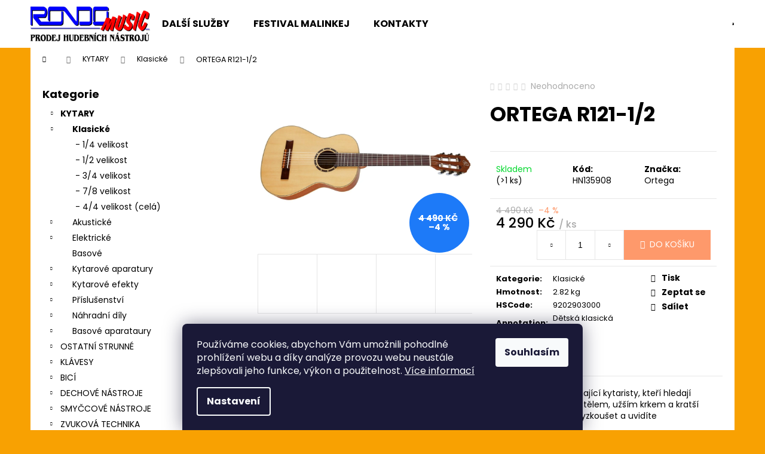

--- FILE ---
content_type: text/html; charset=utf-8
request_url: https://www.rondomusic.cz/klasicke/ortega-r121-1-2/
body_size: 24827
content:
<!doctype html><html lang="cs" dir="ltr" class="header-background-light external-fonts-loaded"><head><meta charset="utf-8" /><meta name="viewport" content="width=device-width,initial-scale=1" /><title>ORTEGA R121-1/2 - RONDO MUSIC</title><link rel="preconnect" href="https://cdn.myshoptet.com" /><link rel="dns-prefetch" href="https://cdn.myshoptet.com" /><link rel="preload" href="https://cdn.myshoptet.com/prj/dist/master/cms/libs/jquery/jquery-1.11.3.min.js" as="script" /><link href="https://cdn.myshoptet.com/prj/dist/master/cms/templates/frontend_templates/shared/css/font-face/poppins.css" rel="stylesheet"><link href="https://cdn.myshoptet.com/prj/dist/master/shop/dist/font-shoptet-12.css.d637f40c301981789c16.css" rel="stylesheet"><script>
dataLayer = [];
dataLayer.push({'shoptet' : {
    "pageId": 709,
    "pageType": "productDetail",
    "currency": "CZK",
    "currencyInfo": {
        "decimalSeparator": ",",
        "exchangeRate": 1,
        "priceDecimalPlaces": 2,
        "symbol": "K\u010d",
        "symbolLeft": 0,
        "thousandSeparator": " "
    },
    "language": "cs",
    "projectId": 518913,
    "product": {
        "id": 1450,
        "guid": "a7d4aa62-2369-11ed-a32e-024204b4d77d",
        "hasVariants": false,
        "codes": [
            {
                "code": "HN135908",
                "quantity": "> 1",
                "stocks": [
                    {
                        "id": "ext",
                        "quantity": "> 1"
                    },
                    {
                        "id": 3,
                        "quantity": "0"
                    }
                ]
            }
        ],
        "code": "HN135908",
        "name": "ORTEGA R121-1\/2",
        "appendix": "",
        "weight": 2.8199999999999998,
        "manufacturer": "Ortega",
        "manufacturerGuid": "1EF53349BAD0648AB4EDDA0BA3DED3EE",
        "currentCategory": "KYTARY | Klasick\u00e9",
        "currentCategoryGuid": "d78826f2-e745-11ec-adb3-246e96436e9c",
        "defaultCategory": "KYTARY | Klasick\u00e9",
        "defaultCategoryGuid": "d78826f2-e745-11ec-adb3-246e96436e9c",
        "currency": "CZK",
        "priceWithVat": 4290
    },
    "stocks": [
        {
            "id": 3,
            "title": "RONDO MUSIC(Jir\u00e1skova 712, Dv\u016fr Kr\u00e1lov\u00e9 nad Labem)",
            "isDeliveryPoint": 1,
            "visibleOnEshop": 1
        },
        {
            "id": "ext",
            "title": "Sklad",
            "isDeliveryPoint": 0,
            "visibleOnEshop": 1
        }
    ],
    "cartInfo": {
        "id": null,
        "freeShipping": false,
        "freeShippingFrom": 5000,
        "leftToFreeGift": {
            "formattedPrice": "0 K\u010d",
            "priceLeft": 0
        },
        "freeGift": false,
        "leftToFreeShipping": {
            "priceLeft": 5000,
            "dependOnRegion": 0,
            "formattedPrice": "5 000 K\u010d"
        },
        "discountCoupon": [],
        "getNoBillingShippingPrice": {
            "withoutVat": 0,
            "vat": 0,
            "withVat": 0
        },
        "cartItems": [],
        "taxMode": "ORDINARY"
    },
    "cart": [],
    "customer": {
        "priceRatio": 1,
        "priceListId": 1,
        "groupId": null,
        "registered": false,
        "mainAccount": false
    }
}});
dataLayer.push({'cookie_consent' : {
    "marketing": "denied",
    "analytics": "denied"
}});
document.addEventListener('DOMContentLoaded', function() {
    shoptet.consent.onAccept(function(agreements) {
        if (agreements.length == 0) {
            return;
        }
        dataLayer.push({
            'cookie_consent' : {
                'marketing' : (agreements.includes(shoptet.config.cookiesConsentOptPersonalisation)
                    ? 'granted' : 'denied'),
                'analytics': (agreements.includes(shoptet.config.cookiesConsentOptAnalytics)
                    ? 'granted' : 'denied')
            },
            'event': 'cookie_consent'
        });
    });
});
</script>
<meta property="og:type" content="website"><meta property="og:site_name" content="rondomusic.cz"><meta property="og:url" content="https://www.rondomusic.cz/klasicke/ortega-r121-1-2/"><meta property="og:title" content="ORTEGA R121-1/2 - RONDO MUSIC"><meta name="author" content="RONDO MUSIC"><meta name="web_author" content="Shoptet.cz"><meta name="dcterms.rightsHolder" content="www.rondomusic.cz"><meta name="robots" content="index,follow"><meta property="og:image" content="https://cdn.myshoptet.com/usr/www.rondomusic.cz/user/shop/big/1450_ortega-r121-1-2.jpg?658275ed"><meta property="og:description" content="ORTEGA R121-1/2. "><meta name="description" content="ORTEGA R121-1/2. "><meta property="product:price:amount" content="4290"><meta property="product:price:currency" content="CZK"><style>:root {--color-primary: #000000;--color-primary-h: 0;--color-primary-s: 0%;--color-primary-l: 0%;--color-primary-hover: #343434;--color-primary-hover-h: 0;--color-primary-hover-s: 0%;--color-primary-hover-l: 20%;--color-secondary: #fe996b;--color-secondary-h: 19;--color-secondary-s: 99%;--color-secondary-l: 71%;--color-secondary-hover: #343434;--color-secondary-hover-h: 0;--color-secondary-hover-s: 0%;--color-secondary-hover-l: 20%;--color-tertiary: #E2E2E2;--color-tertiary-h: 0;--color-tertiary-s: 0%;--color-tertiary-l: 89%;--color-tertiary-hover: #E2E2E2;--color-tertiary-hover-h: 0;--color-tertiary-hover-s: 0%;--color-tertiary-hover-l: 89%;--color-header-background: #ffffff;--template-font: "Poppins";--template-headings-font: "Poppins";--header-background-url: url("https://cdn.myshoptet.com/usr/www.rondomusic.cz/user/header_backgrounds/3157c04e045714d.jpg");--cookies-notice-background: #1A1937;--cookies-notice-color: #F8FAFB;--cookies-notice-button-hover: #f5f5f5;--cookies-notice-link-hover: #27263f;--templates-update-management-preview-mode-content: "Náhled aktualizací šablony je aktivní pro váš prohlížeč."}</style>
    
    <link href="https://cdn.myshoptet.com/prj/dist/master/shop/dist/main-12.less.a712b24f4ee06168baf8.css" rel="stylesheet" />
                <link href="https://cdn.myshoptet.com/prj/dist/master/shop/dist/mobile-header-v1-12.less.b339935b08864b3ce9dc.css" rel="stylesheet" />
    
    <script>var shoptet = shoptet || {};</script>
    <script src="https://cdn.myshoptet.com/prj/dist/master/shop/dist/main-3g-header.js.05f199e7fd2450312de2.js"></script>
<!-- User include --><!-- service 1602(1192) html code header -->
<style>
:root {
  --shk5-box-background: #f3f7d8;
  --shk5-box-border-c: #c7db24;
  --shk5-box-title-c: #596400;
  --shk5-row-border-c: #9db00266;
  --shk5-text-stock: #9db002;
  --shk5-text-stock-empty: #fb0700;
}

.shkDetailStock {
  background-color: var(--shk5-box-background);
  border: 1px solid var(--shk5-box-border-c);
  padding: 10px 20px;
  color: var(--shk5-text-stock);
  margin-bottom: 16px;
  width: 100%;
}
.shkDetailStock__title {
  font-weight: 700;
  text-transform: uppercase;
  font-size: 16px;
  padding-bottom: 10px;
  display: block;
  color: var(--shk5-box-title-c);
}
.shkDetailStock__row.shkDetailStock__row--warehouse {
	display: flex;
  font-size: 15px;
  padding-bottom: 3px;
  margin-bottom: 4px;
  border-bottom: 1px dashed var(--shk5-row-border-c);
  justify-content: space-between;
}
.shkDetailStock__row.shkDetailStock__row--warehouse:hover {
  font-weight: 700;
  border-bottom: 1px solid;
}
.shkDetailStock__col:nth-of-type(2) {
    font-weight: 700;
    padding-left: 10px;
    white-space: nowrap;
}
.shkDetailStock__row.shkDetailStock__row--warehouse:hover .shkDetailStock__col:nth-of-type(2) {
    font-weight: 800;
}
.shkDetailStock__row.shkDetailStock__row--warehouse.shkDetailStock__row--stockEmpty {
	color: var(--shk5-text-stock-empty);
}
.shkDetailStock__row.shkDetailStock__row--warehouse:last-of-type,
.shkDetailStock__row.shkDetailStock__row--warehouse:last-of-type:hover {
	border-bottom: none;
}

.template-14 .shkDetailStock {
	border-radius: 8px;
}
.template-12 .shkDetailStock {
	margin-top: -1px;
}
.template-09 .shkDetailStock {
	width: 100%;
}
.template-05 .shkDetailStock {
  margin-bottom: 0;
  margin-top: 10px;
}
@media only screen and (max-width: 40.063em) {
  .template-05 .shkDetailStock {
    margin-bottom: 6px;
  }
}
.template-04 .shkDetailStock {
	margin-bottom: 6px;
}
.template-04 .shkDetailStock__row.shkDetailStock__row--warehouse {
	font-size: 14px;
	padding-bottom: 5px;
  margin-bottom: 6px;
}

.fix-detail-header .shkDetailStock {
	display: none;
}

/* Vlastní řazení prodejen */
.shkDetailStock--customOrder {
    display: flex;
    flex-direction: column;
}
.shkDetailStock--customOrder .shkDetailStock__row.shkDetailStock__row--warehouse {
    border-bottom: 1px dashed var(--shk5-row-border-c);
}
.shkDetailStock--customOrder .shkDetailStock__row.shkDetailStock__row--warehouse:hover {
        border-bottom: 1px solid;
}
.shkDetailStock--customOrder .shkDetailStock__row--warehouse.shkDetailStock__row--isLast,
.shkDetailStock--customOrder .shkDetailStock__row--warehouse.shkDetailStock__row--isLast:hover {
    border-bottom: none;
}

/* Vlastní popisky k prodejnám */
.shkDetailStock__customDesc {
    display: block;
    font-size: 13px;
}

/* Dodatečná optimalizace pro merkur */
@media screen and (max-width: 767px) {
    .paxio-merkur .shkDetailStock {
      margin-top: 10px;
    }
}
@media screen and (max-width: 479px) {
    .paxio-merkur .p-detail .add-to-cart .quantity {
      position: inherit;
      bottom: 0;
    }
}
</style>
<!-- /User include --><link rel="shortcut icon" href="/favicon.ico" type="image/x-icon" /><link rel="canonical" href="https://www.rondomusic.cz/klasicke/ortega-r121-1-2/" /><style>/* custom background */@media (min-width: 992px) {body {background-color: #f8a102 ;background-position: top center;background-repeat: no-repeat;background-attachment: scroll;}}</style></head><body class="desktop id-709 in-klasicke template-12 type-product type-detail multiple-columns-body columns-mobile-2 columns-3 ums_forms_redesign--off ums_a11y_category_page--on ums_discussion_rating_forms--off ums_flags_display_unification--on ums_a11y_login--on mobile-header-version-1"><noscript>
    <style>
        #header {
            padding-top: 0;
            position: relative !important;
            top: 0;
        }
        .header-navigation {
            position: relative !important;
        }
        .overall-wrapper {
            margin: 0 !important;
        }
        body:not(.ready) {
            visibility: visible !important;
        }
    </style>
    <div class="no-javascript">
        <div class="no-javascript__title">Musíte změnit nastavení vašeho prohlížeče</div>
        <div class="no-javascript__text">Podívejte se na: <a href="https://www.google.com/support/bin/answer.py?answer=23852">Jak povolit JavaScript ve vašem prohlížeči</a>.</div>
        <div class="no-javascript__text">Pokud používáte software na blokování reklam, může být nutné povolit JavaScript z této stránky.</div>
        <div class="no-javascript__text">Děkujeme.</div>
    </div>
</noscript>

        <div id="fb-root"></div>
        <script>
            window.fbAsyncInit = function() {
                FB.init({
//                    appId            : 'your-app-id',
                    autoLogAppEvents : true,
                    xfbml            : true,
                    version          : 'v19.0'
                });
            };
        </script>
        <script async defer crossorigin="anonymous" src="https://connect.facebook.net/cs_CZ/sdk.js"></script>    <div class="siteCookies siteCookies--bottom siteCookies--dark js-siteCookies" role="dialog" data-testid="cookiesPopup" data-nosnippet>
        <div class="siteCookies__form">
            <div class="siteCookies__content">
                <div class="siteCookies__text">
                    Používáme cookies, abychom Vám umožnili pohodlné prohlížení webu a díky analýze provozu webu neustále zlepšovali jeho funkce, výkon a použitelnost. <a href="/podminky-ochrany-osobnich-udaju/" target="_blank" rel="noopener noreferrer">Více informací</a>
                </div>
                <p class="siteCookies__links">
                    <button class="siteCookies__link js-cookies-settings" aria-label="Nastavení cookies" data-testid="cookiesSettings">Nastavení</button>
                </p>
            </div>
            <div class="siteCookies__buttonWrap">
                                <button class="siteCookies__button js-cookiesConsentSubmit" value="all" aria-label="Přijmout cookies" data-testid="buttonCookiesAccept">Souhlasím</button>
            </div>
        </div>
        <script>
            document.addEventListener("DOMContentLoaded", () => {
                const siteCookies = document.querySelector('.js-siteCookies');
                document.addEventListener("scroll", shoptet.common.throttle(() => {
                    const st = document.documentElement.scrollTop;
                    if (st > 1) {
                        siteCookies.classList.add('siteCookies--scrolled');
                    } else {
                        siteCookies.classList.remove('siteCookies--scrolled');
                    }
                }, 100));
            });
        </script>
    </div>
<a href="#content" class="skip-link sr-only">Přejít na obsah</a><div class="overall-wrapper">
    <div class="user-action">
                        <dialog id="login" class="dialog dialog--modal dialog--fullscreen js-dialog--modal" aria-labelledby="loginHeading">
        <div class="dialog__close dialog__close--arrow">
                        <button type="button" class="btn toggle-window-arr" data-dialog-close data-testid="backToShop">Zpět <span>do obchodu</span></button>
            </div>
        <div class="dialog__wrapper">
            <div class="dialog__content dialog__content--form">
                <div class="dialog__header">
                    <h2 id="loginHeading" class="dialog__heading dialog__heading--login">Přihlášení k vašemu účtu</h2>
                </div>
                <div id="customerLogin" class="dialog__body">
                    <form action="/action/Customer/Login/" method="post" id="formLoginIncluded" class="csrf-enabled formLogin" data-testid="formLogin"><input type="hidden" name="referer" value="" /><div class="form-group"><div class="input-wrapper email js-validated-element-wrapper no-label"><input type="email" name="email" class="form-control" autofocus placeholder="E-mailová adresa (např. jan@novak.cz)" data-testid="inputEmail" autocomplete="email" required /></div></div><div class="form-group"><div class="input-wrapper password js-validated-element-wrapper no-label"><input type="password" name="password" class="form-control" placeholder="Heslo" data-testid="inputPassword" autocomplete="current-password" required /><span class="no-display">Nemůžete vyplnit toto pole</span><input type="text" name="surname" value="" class="no-display" /></div></div><div class="form-group"><div class="login-wrapper"><button type="submit" class="btn btn-secondary btn-text btn-login" data-testid="buttonSubmit">Přihlásit se</button><div class="password-helper"><a href="/registrace/" data-testid="signup" rel="nofollow">Nová registrace</a><a href="/klient/zapomenute-heslo/" rel="nofollow">Zapomenuté heslo</a></div></div></div></form>
                </div>
            </div>
        </div>
    </dialog>
            </div>
<header id="header"><div class="container navigation-wrapper"><div class="site-name"><a href="/" data-testid="linkWebsiteLogo"><img src="https://cdn.myshoptet.com/usr/www.rondomusic.cz/user/logos/backup_of_backup_of_logo_s_podtextem.jpg" alt="RONDO MUSIC" fetchpriority="low" /></a></div><nav id="navigation" aria-label="Hlavní menu" data-collapsible="true"><div class="navigation-in menu"><ul class="menu-level-1" role="menubar" data-testid="headerMenuItems"><li class="menu-item-781" role="none"><a href="/sluzby/" target="blank" data-testid="headerMenuItem" role="menuitem" aria-expanded="false"><b>DALŠÍ SLUŽBY</b></a></li>
<li class="menu-item-784" role="none"><a href="/malinkej/" target="blank" data-testid="headerMenuItem" role="menuitem" aria-expanded="false"><b>FESTIVAL MALINKEJ</b></a></li>
<li class="menu-item-29" role="none"><a href="/kontakty/" target="blank" data-testid="headerMenuItem" role="menuitem" aria-expanded="false"><b>KONTAKTY</b></a></li>
<li class="appended-category menu-item-706 ext" role="none"><a href="/kytary/"><b>KYTARY</b><span class="submenu-arrow" role="menuitem"></span></a><ul class="menu-level-2 menu-level-2-appended" role="menu"><li class="menu-item-709" role="none"><a href="/klasicke/" data-testid="headerMenuItem" role="menuitem"><span>Klasické</span></a></li><li class="menu-item-715" role="none"><a href="/akusticke/" data-testid="headerMenuItem" role="menuitem"><span>Akustické</span></a></li><li class="menu-item-718" role="none"><a href="/elektricke/" data-testid="headerMenuItem" role="menuitem"><span>Elektrické</span></a></li><li class="menu-item-721" role="none"><a href="/basove/" data-testid="headerMenuItem" role="menuitem"><span>Basové</span></a></li><li class="menu-item-724" role="none"><a href="/kytarove-aparatury/" data-testid="headerMenuItem" role="menuitem"><span>Kytarové aparatury</span></a></li><li class="menu-item-727" role="none"><a href="/kytarove-efekty/" data-testid="headerMenuItem" role="menuitem"><span>Kytarové efekty</span></a></li><li class="menu-item-730" role="none"><a href="/prislusenstvi/" data-testid="headerMenuItem" role="menuitem"><span>Příslušenství</span></a></li><li class="menu-item-1045" role="none"><a href="/nahradni-dily-ke-kytare/" data-testid="headerMenuItem" role="menuitem"><span>Náhradní díly</span></a></li><li class="menu-item-1261" role="none"><a href="/basove-aparatury/" data-testid="headerMenuItem" role="menuitem"><span>Basové aparataury</span></a></li></ul></li><li class="appended-category menu-item-733 ext" role="none"><a href="/ostatni-strunne/"><b>OSTATNÍ STRUNNÉ</b><span class="submenu-arrow" role="menuitem"></span></a><ul class="menu-level-2 menu-level-2-appended" role="menu"><li class="menu-item-736" role="none"><a href="/ukulele/" data-testid="headerMenuItem" role="menuitem"><span>Ukulele</span></a></li><li class="menu-item-739" role="none"><a href="/mandoliny/" data-testid="headerMenuItem" role="menuitem"><span>Mandolíny</span></a></li><li class="menu-item-742" role="none"><a href="/banja/" data-testid="headerMenuItem" role="menuitem"><span>Banja</span></a></li><li class="menu-item-745" role="none"><a href="/resofonicke/" data-testid="headerMenuItem" role="menuitem"><span>Resofonické</span></a></li><li class="menu-item-962" role="none"><a href="/struny-na-ostatni-strunne/" data-testid="headerMenuItem" role="menuitem"><span>Struny</span></a></li><li class="menu-item-963" role="none"><a href="/pouzdra-na-strunne-nastroje/" data-testid="headerMenuItem" role="menuitem"><span>Kufry  pouzdra a povlaky</span></a></li><li class="menu-item-964" role="none"><a href="/prislusenstvi-pro-strunne-nastroje/" data-testid="headerMenuItem" role="menuitem"><span>Příslušenství a náhradní díly</span></a></li><li class="menu-item-1800" role="none"><a href="/lyry-a-harfy/" data-testid="headerMenuItem" role="menuitem"><span>Lyry a harfy</span></a></li></ul></li><li class="appended-category menu-item-748 ext" role="none"><a href="/klavesy/"><b>KLÁVESY</b><span class="submenu-arrow" role="menuitem"></span></a><ul class="menu-level-2 menu-level-2-appended" role="menu"><li class="menu-item-751" role="none"><a href="/keyboardy/" data-testid="headerMenuItem" role="menuitem"><span>Keyboardy</span></a></li><li class="menu-item-754" role="none"><a href="/digitalni-piana/" data-testid="headerMenuItem" role="menuitem"><span>Digitální piana</span></a></li><li class="menu-item-757" role="none"><a href="/digitalni-stage-piana/" data-testid="headerMenuItem" role="menuitem"><span>Digitální stage piana</span></a></li><li class="menu-item-760" role="none"><a href="/workstations/" data-testid="headerMenuItem" role="menuitem"><span>Workstations</span></a></li><li class="menu-item-763" role="none"><a href="/syntezatory/" data-testid="headerMenuItem" role="menuitem"><span>Syntezátory</span></a></li><li class="menu-item-766" role="none"><a href="/zvukove-moduly-a-samplery/" data-testid="headerMenuItem" role="menuitem"><span>Zvukové moduly a samplery</span></a></li><li class="menu-item-769" role="none"><a href="/ostatni-klavesove-nastroje/" data-testid="headerMenuItem" role="menuitem"><span>Ostatní klávesové nástroje</span></a></li><li class="menu-item-772" role="none"><a href="/akordeony/" data-testid="headerMenuItem" role="menuitem"><span>Akordeony</span></a></li><li class="menu-item-775" role="none"><a href="/prislusenstvi-pro-klavesy/" data-testid="headerMenuItem" role="menuitem"><span>Příslušenství pro klávesy</span></a></li></ul></li><li class="appended-category menu-item-796 ext" role="none"><a href="/bici/"><b>BICÍ</b><span class="submenu-arrow" role="menuitem"></span></a><ul class="menu-level-2 menu-level-2-appended" role="menu"><li class="menu-item-799" role="none"><a href="/bici-soupravy/" data-testid="headerMenuItem" role="menuitem"><span>Bicí soupravy</span></a></li><li class="menu-item-802" role="none"><a href="/elektronicke-bici/" data-testid="headerMenuItem" role="menuitem"><span>Elektronické bicí</span></a></li><li class="menu-item-805" role="none"><a href="/bubinky-a-perkuse/" data-testid="headerMenuItem" role="menuitem"><span>Bubínky a perkuse</span></a></li><li class="menu-item-808" role="none"><a href="/cinely/" data-testid="headerMenuItem" role="menuitem"><span>Činely</span></a></li><li class="menu-item-811" role="none"><a href="/blany/" data-testid="headerMenuItem" role="menuitem"><span>Blány</span></a></li><li class="menu-item-814" role="none"><a href="/palicky/" data-testid="headerMenuItem" role="menuitem"><span>Paličky</span></a></li><li class="menu-item-817" role="none"><a href="/hardvare/" data-testid="headerMenuItem" role="menuitem"><span>Hardware</span></a></li><li class="menu-item-820" role="none"><a href="/prislusenstvi-k-bicim/" data-testid="headerMenuItem" role="menuitem"><span>Příslušenství k bicím</span></a></li></ul></li><li class="appended-category menu-item-823 ext" role="none"><a href="/dechove-nastroje/"><b>DECHOVÉ NÁSTROJE</b><span class="submenu-arrow" role="menuitem"></span></a><ul class="menu-level-2 menu-level-2-appended" role="menu"><li class="menu-item-937" role="none"><a href="/trubky-a-kridlovky/" data-testid="headerMenuItem" role="menuitem"><span>Trubky a křídlovky</span></a></li><li class="menu-item-1774" role="none"><a href="/alt-saxofony/" data-testid="headerMenuItem" role="menuitem"><span>Alt saxofony</span></a></li><li class="menu-item-826" role="none"><a href="/zobcove-fletny/" data-testid="headerMenuItem" role="menuitem"><span>Zobcové flétny</span></a></li><li class="menu-item-829" role="none"><a href="/foukaci-harmoniky/" data-testid="headerMenuItem" role="menuitem"><span>Foukací harmoniky</span></a></li><li class="menu-item-1057" role="none"><a href="/klarinety/" data-testid="headerMenuItem" role="menuitem"><span>Klarinety</span></a></li><li class="menu-item-1060" role="none"><a href="/lesnice-a-horny/" data-testid="headerMenuItem" role="menuitem"><span>Lesnice a horny</span></a></li><li class="menu-item-1147" role="none"><a href="/saxofony/" data-testid="headerMenuItem" role="menuitem"><span>Saxofony</span></a></li><li class="menu-item-1378" role="none"><a href="/pricne-fletny/" data-testid="headerMenuItem" role="menuitem"><span>Příčné flétny</span></a></li><li class="menu-item-1384" role="none"><a href="/prislusenstvi-k-dechovym-nastrojum/" data-testid="headerMenuItem" role="menuitem"><span>Příslušenství k dechovým nástrojům</span></a></li></ul></li><li class="appended-category menu-item-832 ext" role="none"><a href="/smyccove-nastroje/"><b>SMYČCOVÉ NÁSTROJE</b><span class="submenu-arrow" role="menuitem"></span></a><ul class="menu-level-2 menu-level-2-appended" role="menu"><li class="menu-item-835" role="none"><a href="/housle/" data-testid="headerMenuItem" role="menuitem"><span>Housle</span></a></li><li class="menu-item-838" role="none"><a href="/violy/" data-testid="headerMenuItem" role="menuitem"><span>Violy</span></a></li><li class="menu-item-841" role="none"><a href="/violoncela/" data-testid="headerMenuItem" role="menuitem"><span>Violončela</span></a></li><li class="menu-item-844" role="none"><a href="/kontrabasy/" data-testid="headerMenuItem" role="menuitem"><span>Kontrabasy</span></a></li><li class="menu-item-847" role="none"><a href="/prislusenstvi-pro-smyccove-nastroje/" data-testid="headerMenuItem" role="menuitem"><span>Příslušenství pro smyčcové nástroje</span></a></li></ul></li><li class="appended-category menu-item-883 ext" role="none"><a href="/zvukova-technika/"><b>ZVUKOVÁ TECHNIKA</b><span class="submenu-arrow" role="menuitem"></span></a><ul class="menu-level-2 menu-level-2-appended" role="menu"><li class="menu-item-952" role="none"><a href="/instalacni-100v-program/" data-testid="headerMenuItem" role="menuitem"><span>Instalační 100V</span></a></li><li class="menu-item-892" role="none"><a href="/mikrofony/" data-testid="headerMenuItem" role="menuitem"><span>Mikrofony</span></a></li><li class="menu-item-895" role="none"><a href="/bezdratove-systemy/" data-testid="headerMenuItem" role="menuitem"><span>Bezdrátové systémy</span></a></li><li class="menu-item-898" role="none"><a href="/reproboxy/" data-testid="headerMenuItem" role="menuitem"><span>Reproboxy</span></a></li><li class="menu-item-901" role="none"><a href="/ozvucovaci-setavy/" data-testid="headerMenuItem" role="menuitem"><span>Ozvučovací sestavy</span></a></li><li class="menu-item-904" role="none"><a href="/mixazni-pulty/" data-testid="headerMenuItem" role="menuitem"><span>Mixážní pulty</span></a></li><li class="menu-item-907" role="none"><a href="/kabely/" data-testid="headerMenuItem" role="menuitem"><span>Kabely</span></a></li><li class="menu-item-910" role="none"><a href="/konektory-a-redukce/" data-testid="headerMenuItem" role="menuitem"><span>Konektory a redukce</span></a></li><li class="menu-item-913" role="none"><a href="/sluchatka/" data-testid="headerMenuItem" role="menuitem"><span>Sluchátka</span></a></li><li class="menu-item-916" role="none"><a href="/rekordery/" data-testid="headerMenuItem" role="menuitem"><span>Rekordéry</span></a></li><li class="menu-item-919" role="none"><a href="/efekty--procesory-a-prehravace/" data-testid="headerMenuItem" role="menuitem"><span>Efekty, procesory a přehrávače</span></a></li><li class="menu-item-1315" role="none"><a href="/zesilovace/" data-testid="headerMenuItem" role="menuitem"><span>Zesilovače</span></a></li><li class="menu-item-1318" role="none"><a href="/reproduktory/" data-testid="headerMenuItem" role="menuitem"><span>Reproduktory</span></a></li></ul></li><li class="appended-category menu-item-886" role="none"><a href="/svetla/"><b>SVĚTLA</b></a></li><li class="appended-category menu-item-889 ext" role="none"><a href="/noty/"><b>NOTY</b><span class="submenu-arrow" role="menuitem"></span></a><ul class="menu-level-2 menu-level-2-appended" role="menu"><li class="menu-item-953" role="none"><a href="/zpevniky/" data-testid="headerMenuItem" role="menuitem"><span>Zpěvníky</span></a></li><li class="menu-item-954" role="none"><a href="/noty-kytara-a-ostatni-strunne/" data-testid="headerMenuItem" role="menuitem"><span>Kytara a ostatní strunné</span></a></li><li class="menu-item-955" role="none"><a href="/klavir-a-klavesy-noty/" data-testid="headerMenuItem" role="menuitem"><span>Klavír a ostatní klávesové nástroje</span></a></li><li class="menu-item-956" role="none"><a href="/noty-na-zobcove-fletny/" data-testid="headerMenuItem" role="menuitem"><span>Zobcové flétny</span></a></li><li class="menu-item-957" role="none"><a href="/noty-na-ostatni-dechove/" data-testid="headerMenuItem" role="menuitem"><span>Ostatní dechové</span></a></li><li class="menu-item-958" role="none"><a href="/noty-na-smyccove/" data-testid="headerMenuItem" role="menuitem"><span>Smyčcové nástroje</span></a></li><li class="menu-item-959" role="none"><a href="/noty-na-akordeon/" data-testid="headerMenuItem" role="menuitem"><span>Akordeon</span></a></li><li class="menu-item-960" role="none"><a href="/noty-na-bici/" data-testid="headerMenuItem" role="menuitem"><span>Bicí</span></a></li><li class="menu-item-961" role="none"><a href="/hudebni-nauky/" data-testid="headerMenuItem" role="menuitem"><span>Hudební nauky a ostatní</span></a></li><li class="menu-item-1669" role="none"><a href="/stojany-na-noty/" data-testid="headerMenuItem" role="menuitem"><span>Stojany na noty</span></a></li><li class="menu-item-1764" role="none"><a href="/lampicky-a-svetla-na-noty/" data-testid="headerMenuItem" role="menuitem"><span>Lampičky a světla na noty</span></a></li></ul></li><li class="appended-category menu-item-1716 ext" role="none"><a href="/pomucky-pro-hudebniky/"><b>POMŮCKY PRO HUDEBNÍKY</b><span class="submenu-arrow" role="menuitem"></span></a><ul class="menu-level-2 menu-level-2-appended" role="menu"><li class="menu-item-1719" role="none"><a href="/metronomy/" data-testid="headerMenuItem" role="menuitem"><span>Metronomy</span></a></li><li class="menu-item-1722" role="none"><a href="/ochrana-zdravi/" data-testid="headerMenuItem" role="menuitem"><span>Ochrana zdraví</span></a></li><li class="menu-item-1725" role="none"><a href="/obleceni/" data-testid="headerMenuItem" role="menuitem"><span>Oblečení</span></a></li><li class="menu-item-1728" role="none"><a href="/darky/" data-testid="headerMenuItem" role="menuitem"><span>Dárky</span></a></li><li class="menu-item-1731" role="none"><a href="/baterie/" data-testid="headerMenuItem" role="menuitem"><span>Baterie</span></a></li><li class="menu-item-1797" role="none"><a href="/stojany-a-drzaky/" data-testid="headerMenuItem" role="menuitem"><span>Stojany a držáky</span></a></li></ul></li></ul>
    <ul class="navigationActions" role="menu">
                            <li role="none">
                                    <a href="/login/?backTo=%2Fklasicke%2Fortega-r121-1-2%2F" rel="nofollow" data-testid="signin" role="menuitem"><span>Přihlášení</span></a>
                            </li>
                        </ul>
</div><span class="navigation-close"></span></nav><div class="menu-helper" data-testid="hamburgerMenu"><span>Více</span></div>

    <div class="navigation-buttons">
                <a href="#" class="toggle-window" data-target="search" data-testid="linkSearchIcon"><span class="sr-only">Hledat</span></a>
                    
        <button class="top-nav-button top-nav-button-login" type="button" data-dialog-id="login" aria-haspopup="dialog" aria-controls="login" data-testid="signin">
            <span class="sr-only">Přihlášení</span>
        </button>
                    <a href="/kosik/" class="toggle-window cart-count" data-target="cart" data-testid="headerCart" rel="nofollow" aria-haspopup="dialog" aria-expanded="false" aria-controls="cart-widget"><span class="sr-only">Nákupní košík</span></a>
        <a href="#" class="toggle-window" data-target="navigation" data-testid="hamburgerMenu"><span class="sr-only">Menu</span></a>
    </div>

</div></header><!-- / header -->


<div id="content-wrapper" class="container content-wrapper">
    
                                <div class="breadcrumbs navigation-home-icon-wrapper" itemscope itemtype="https://schema.org/BreadcrumbList">
                                                                            <span id="navigation-first" data-basetitle="RONDO MUSIC" itemprop="itemListElement" itemscope itemtype="https://schema.org/ListItem">
                <a href="/" itemprop="item" class="navigation-home-icon"><span class="sr-only" itemprop="name">Domů</span></a>
                <span class="navigation-bullet">/</span>
                <meta itemprop="position" content="1" />
            </span>
                                <span id="navigation-1" itemprop="itemListElement" itemscope itemtype="https://schema.org/ListItem">
                <a href="/kytary/" itemprop="item" data-testid="breadcrumbsSecondLevel"><span itemprop="name">KYTARY</span></a>
                <span class="navigation-bullet">/</span>
                <meta itemprop="position" content="2" />
            </span>
                                <span id="navigation-2" itemprop="itemListElement" itemscope itemtype="https://schema.org/ListItem">
                <a href="/klasicke/" itemprop="item" data-testid="breadcrumbsSecondLevel"><span itemprop="name">Klasické</span></a>
                <span class="navigation-bullet">/</span>
                <meta itemprop="position" content="3" />
            </span>
                                            <span id="navigation-3" itemprop="itemListElement" itemscope itemtype="https://schema.org/ListItem" data-testid="breadcrumbsLastLevel">
                <meta itemprop="item" content="https://www.rondomusic.cz/klasicke/ortega-r121-1-2/" />
                <meta itemprop="position" content="4" />
                <span itemprop="name" data-title="ORTEGA R121-1/2">ORTEGA R121-1/2 <span class="appendix"></span></span>
            </span>
            </div>
            
    <div class="content-wrapper-in">
                                                <aside class="sidebar sidebar-left"  data-testid="sidebarMenu">
                                                                                                <div class="sidebar-inner">
                                                                                                        <div class="box box-bg-variant box-categories">    <div class="skip-link__wrapper">
        <span id="categories-start" class="skip-link__target js-skip-link__target sr-only" tabindex="-1">&nbsp;</span>
        <a href="#categories-end" class="skip-link skip-link--start sr-only js-skip-link--start">Přeskočit kategorie</a>
    </div>

<h4>Kategorie</h4>


<div id="categories"><div class="categories cat-01 expandable active expanded" id="cat-706"><div class="topic child-active"><a href="/kytary/">KYTARY<span class="cat-trigger">&nbsp;</span></a></div>

                    <ul class=" active expanded">
                                        <li class="
                active                  expandable                 expanded                ">
                <a href="/klasicke/">
                    Klasické
                    <span class="cat-trigger">&nbsp;</span>                </a>
                                                            

                    <ul class=" active expanded">
                                        <li >
                <a href="/1-4-velikost/">
                    - 1/4 velikost
                                    </a>
                                                                </li>
                                <li >
                <a href="/kytara-1-2-velikost/">
                    - 1/2 velikost
                                    </a>
                                                                </li>
                                <li >
                <a href="/kytara-3-4-velikost/">
                    - 3/4 velikost
                                    </a>
                                                                </li>
                                <li >
                <a href="/kytara-7-8-velikost/">
                    - 7/8 velikost
                                    </a>
                                                                </li>
                                <li >
                <a href="/kytara-cela-klasicka/">
                    - 4/4  velikost  (celá)
                                    </a>
                                                                </li>
                </ul>
    
                                                </li>
                                <li class="
                                 expandable                                 external">
                <a href="/akusticke/">
                    Akustické
                    <span class="cat-trigger">&nbsp;</span>                </a>
                                                            

    
                                                </li>
                                <li class="
                                 expandable                                 external">
                <a href="/elektricke/">
                    Elektrické
                    <span class="cat-trigger">&nbsp;</span>                </a>
                                                            

    
                                                </li>
                                <li >
                <a href="/basove/">
                    Basové
                                    </a>
                                                                </li>
                                <li class="
                                 expandable                                 external">
                <a href="/kytarove-aparatury/">
                    Kytarové aparatury
                    <span class="cat-trigger">&nbsp;</span>                </a>
                                                            

    
                                                </li>
                                <li class="
                                 expandable                                 external">
                <a href="/kytarove-efekty/">
                    Kytarové efekty
                    <span class="cat-trigger">&nbsp;</span>                </a>
                                                            

    
                                                </li>
                                <li class="
                                 expandable                                 external">
                <a href="/prislusenstvi/">
                    Příslušenství
                    <span class="cat-trigger">&nbsp;</span>                </a>
                                                            

    
                                                </li>
                                <li class="
                                 expandable                                 external">
                <a href="/nahradni-dily-ke-kytare/">
                    Náhradní díly
                    <span class="cat-trigger">&nbsp;</span>                </a>
                                                            

    
                                                </li>
                                <li class="
                                 expandable                                 external">
                <a href="/basove-aparatury/">
                    Basové aparataury
                    <span class="cat-trigger">&nbsp;</span>                </a>
                                                            

    
                                                </li>
                </ul>
    </div><div class="categories cat-02 expandable external" id="cat-733"><div class="topic"><a href="/ostatni-strunne/">OSTATNÍ STRUNNÉ<span class="cat-trigger">&nbsp;</span></a></div>

    </div><div class="categories cat-01 expandable external" id="cat-748"><div class="topic"><a href="/klavesy/">KLÁVESY<span class="cat-trigger">&nbsp;</span></a></div>

    </div><div class="categories cat-02 expandable external" id="cat-796"><div class="topic"><a href="/bici/">BICÍ<span class="cat-trigger">&nbsp;</span></a></div>

    </div><div class="categories cat-01 expandable external" id="cat-823"><div class="topic"><a href="/dechove-nastroje/">DECHOVÉ NÁSTROJE<span class="cat-trigger">&nbsp;</span></a></div>

    </div><div class="categories cat-02 expandable external" id="cat-832"><div class="topic"><a href="/smyccove-nastroje/">SMYČCOVÉ NÁSTROJE<span class="cat-trigger">&nbsp;</span></a></div>

    </div><div class="categories cat-01 expandable external" id="cat-883"><div class="topic"><a href="/zvukova-technika/">ZVUKOVÁ TECHNIKA<span class="cat-trigger">&nbsp;</span></a></div>

    </div><div class="categories cat-02 expanded" id="cat-886"><div class="topic"><a href="/svetla/">SVĚTLA<span class="cat-trigger">&nbsp;</span></a></div></div><div class="categories cat-01 expandable external" id="cat-889"><div class="topic"><a href="/noty/">NOTY<span class="cat-trigger">&nbsp;</span></a></div>

    </div><div class="categories cat-02 expandable external" id="cat-1716"><div class="topic"><a href="/pomucky-pro-hudebniky/">POMŮCKY PRO HUDEBNÍKY<span class="cat-trigger">&nbsp;</span></a></div>

    </div>        </div>

    <div class="skip-link__wrapper">
        <a href="#categories-start" class="skip-link skip-link--end sr-only js-skip-link--end" tabindex="-1" hidden>Přeskočit kategorie</a>
        <span id="categories-end" class="skip-link__target js-skip-link__target sr-only" tabindex="-1">&nbsp;</span>
    </div>
</div>
                                                                                                            <div class="box box-bg-default box-sm box-onlinePayments"><h4><span>Přijímáme online platby</span></h4>
<p class="text-center">
    <img src="data:image/svg+xml,%3Csvg%20width%3D%22148%22%20height%3D%2234%22%20xmlns%3D%22http%3A%2F%2Fwww.w3.org%2F2000%2Fsvg%22%3E%3C%2Fsvg%3E" alt="Loga kreditních karet" width="148" height="34"  data-src="https://cdn.myshoptet.com/prj/dist/master/cms/img/common/payment_logos/payments.png" fetchpriority="low" />
</p>
</div>
                                                                        <div class="banner"><div class="banner-wrapper banner3"><img data-src="https://cdn.myshoptet.com/usr/www.rondomusic.cz/user/banners/grafika1.jpg?68906a2b" src="data:image/svg+xml,%3Csvg%20width%3D%22925%22%20height%3D%22549%22%20xmlns%3D%22http%3A%2F%2Fwww.w3.org%2F2000%2Fsvg%22%3E%3C%2Fsvg%3E" fetchpriority="low" alt="Prodfejna" width="925" height="549" /></div></div>
                                                                                <div class="box box-bg-variant box-sm box-articles">            <h4><span>Informace pro vás</span></h4>
    <ul>
                    <li><a href="/jak-nakupovat/" target="blank">Jak nakupovat</a></li>
                    <li><a href="/obchodni-podminky/" target="blank">Obchodní podmínky</a></li>
                    <li><a href="/podminky-ochrany-osobnich-udaju/" target="blank">Podmínky ochrany osobních údajů </a></li>
            </ul>
</div>
                                                                        <div class="banner"><div class="banner-wrapper banner17"><span data-ec-promo-id="84">NEPŘEHLÉDNĚTE !

Prohlédněte si také nabídku DALŠÍ SLUŽBY - opravy nástrojů, zvučení, instalace a nahrávání.</span></div></div>
                                        </div>
                                                            </aside>
                            <main id="content" class="content narrow">
                            
<div class="p-detail" itemscope itemtype="https://schema.org/Product">

    
    <meta itemprop="name" content="ORTEGA R121-1/2" />
    <meta itemprop="category" content="Úvodní stránka &gt; KYTARY &gt; Klasické &gt; ORTEGA R121-1/2" />
    <meta itemprop="url" content="https://www.rondomusic.cz/klasicke/ortega-r121-1-2/" />
    <meta itemprop="image" content="https://cdn.myshoptet.com/usr/www.rondomusic.cz/user/shop/big/1450_ortega-r121-1-2.jpg?658275ed" />
                <span class="js-hidden" itemprop="manufacturer" itemscope itemtype="https://schema.org/Organization">
            <meta itemprop="name" content="Ortega" />
        </span>
        <span class="js-hidden" itemprop="brand" itemscope itemtype="https://schema.org/Brand">
            <meta itemprop="name" content="Ortega" />
        </span>
                                        
        <div class="p-detail-inner">

        <div class="p-data-wrapper">
            <div class="p-detail-inner-header">
                            <div class="stars-wrapper">
            
<span class="stars star-list">
                                                <span class="star star-off show-tooltip is-active productRatingAction" data-productid="1450" data-score="1" title="    Hodnocení:
            Neohodnoceno    "></span>
                    
                                                <span class="star star-off show-tooltip is-active productRatingAction" data-productid="1450" data-score="2" title="    Hodnocení:
            Neohodnoceno    "></span>
                    
                                                <span class="star star-off show-tooltip is-active productRatingAction" data-productid="1450" data-score="3" title="    Hodnocení:
            Neohodnoceno    "></span>
                    
                                                <span class="star star-off show-tooltip is-active productRatingAction" data-productid="1450" data-score="4" title="    Hodnocení:
            Neohodnoceno    "></span>
                    
                                                <span class="star star-off show-tooltip is-active productRatingAction" data-productid="1450" data-score="5" title="    Hodnocení:
            Neohodnoceno    "></span>
                    
    </span>
            <span class="stars-label">
                                Neohodnoceno                    </span>
        </div>
                    <h1>
                      ORTEGA R121-1/2                </h1>
            </div>

            

            <form action="/action/Cart/addCartItem/" method="post" id="product-detail-form" class="pr-action csrf-enabled" data-testid="formProduct">
                <meta itemprop="productID" content="1450" /><meta itemprop="identifier" content="a7d4aa62-2369-11ed-a32e-024204b4d77d" /><meta itemprop="sku" content="HN135908" /><span itemprop="offers" itemscope itemtype="https://schema.org/Offer"><meta itemprop="url" content="https://www.rondomusic.cz/klasicke/ortega-r121-1-2/" /><meta itemprop="price" content="4290.00" /><meta itemprop="priceCurrency" content="CZK" /><link itemprop="itemCondition" href="https://schema.org/NewCondition" /></span><input type="hidden" name="productId" value="1450" /><input type="hidden" name="priceId" value="1606" /><input type="hidden" name="language" value="cs" />

                <div class="p-variants-block">
                                    <table class="detail-parameters">
                        <tbody>
                        
                        
                                                                                                </tbody>
                    </table>
                            </div>



            <div class="p-basic-info-block">
                <div class="block">
                                                            

    
    <span class="availability-label" style="color: #03d82e" data-testid="labelAvailability">
                    Skladem            </span>
        <span class="availability-amount" data-testid="numberAvailabilityAmount">(&gt;1&nbsp;ks)</span>

                                </div>
                <div class="block">
                                            <span class="p-code">
        <span class="p-code-label">Kód:</span>
                    <span>HN135908</span>
            </span>
                </div>
                <div class="block">
                                                                <span class="p-manufacturer-label">Značka: </span> <a href="/znacka/ortega/" data-testid="productCardBrandName">Ortega</a>
                                    </div>
            </div>

                                        
            <div class="p-to-cart-block">
                            <div class="p-final-price-wrapper">
                        <span class="price-standard">
                                            <span>4 490 Kč</span>
                        </span>
                        <span class="price-save">
            
                        
                &ndash;4 %
        </span>
                    <strong class="price-final" data-testid="productCardPrice">
            <span class="price-final-holder">
                4 290 Kč
    
    
        <span class="pr-list-unit">
            /&nbsp;ks
    </span>
        </span>
    </strong>
                                            <span class="price-measure">
                    
                        </span>
                    
                </div>
                            <div class="p-add-to-cart-wrapper">
                                <div class="add-to-cart" data-testid="divAddToCart">
                
<span class="quantity">
    <span
        class="increase-tooltip js-increase-tooltip"
        data-trigger="manual"
        data-container="body"
        data-original-title="Není možné zakoupit více než 9999 ks."
        aria-hidden="true"
        role="tooltip"
        data-testid="tooltip">
    </span>

    <span
        class="decrease-tooltip js-decrease-tooltip"
        data-trigger="manual"
        data-container="body"
        data-original-title="Minimální množství, které lze zakoupit, je 1 ks."
        aria-hidden="true"
        role="tooltip"
        data-testid="tooltip">
    </span>
    <label>
        <input
            type="number"
            name="amount"
            value="1"
            class="amount"
            autocomplete="off"
            data-decimals="0"
                        step="1"
            min="1"
            max="9999"
            aria-label="Množství"
            data-testid="cartAmount"/>
    </label>

    <button
        class="increase"
        type="button"
        aria-label="Zvýšit množství o 1"
        data-testid="increase">
            <span class="increase__sign">&plus;</span>
    </button>

    <button
        class="decrease"
        type="button"
        aria-label="Snížit množství o 1"
        data-testid="decrease">
            <span class="decrease__sign">&minus;</span>
    </button>
</span>
                    
                <button type="submit" class="btn btn-conversion add-to-cart-button" data-testid="buttonAddToCart" aria-label="Do košíku ORTEGA R121-1/2">Do košíku</button>
            
            </div>
                            </div>
            </div>


            </form>

            
            

            <div class="p-param-block">
                <div class="detail-parameters-wrapper">
                    <table class="detail-parameters second">
                        <tr>
    <th>
        <span class="row-header-label">
            Kategorie<span class="row-header-label-colon">:</span>
        </span>
    </th>
    <td>
        <a href="/klasicke/">Klasické</a>    </td>
</tr>
    <tr>
        <th>
            <span class="row-header-label">
                Hmotnost<span class="row-header-label-colon">:</span>
            </span>
        </th>
        <td>
            2.82 kg
        </td>
    </tr>
            <tr>
            <th>
                <span class="row-header-label">
                                                                        HSCode<span class="row-header-label-colon">:</span>
                                                            </span>
            </th>
            <td>9202903000</td>
        </tr>
            <tr>
            <th>
                <span class="row-header-label">
                                                                        Annotation<span class="row-header-label-colon">:</span>
                                                            </span>
            </th>
            <td>Dětská klasická kytara</td>
        </tr>
                        </table>
                </div>
                <div class="social-buttons-wrapper">
                    <div class="link-icons" data-testid="productDetailActionIcons">
    <a href="#" class="link-icon print" title="Tisknout produkt"><span>Tisk</span></a>
    <a href="/klasicke/ortega-r121-1-2:dotaz/" class="link-icon chat" title="Mluvit s prodejcem" rel="nofollow"><span>Zeptat se</span></a>
                <a href="#" class="link-icon share js-share-buttons-trigger" title="Sdílet produkt"><span>Sdílet</span></a>
    </div>
                        <div class="social-buttons no-display">
                    <div class="twitter">
                <script>
        window.twttr = (function(d, s, id) {
            var js, fjs = d.getElementsByTagName(s)[0],
                t = window.twttr || {};
            if (d.getElementById(id)) return t;
            js = d.createElement(s);
            js.id = id;
            js.src = "https://platform.twitter.com/widgets.js";
            fjs.parentNode.insertBefore(js, fjs);
            t._e = [];
            t.ready = function(f) {
                t._e.push(f);
            };
            return t;
        }(document, "script", "twitter-wjs"));
        </script>

<a
    href="https://twitter.com/share"
    class="twitter-share-button"
        data-lang="cs"
    data-url="https://www.rondomusic.cz/klasicke/ortega-r121-1-2/"
>Tweet</a>

            </div>
                    <div class="facebook">
                <div
            data-layout="button_count"
        class="fb-like"
        data-action="like"
        data-show-faces="false"
        data-share="false"
                        data-width="285"
        data-height="26"
    >
</div>

            </div>
                                <div class="close-wrapper">
        <a href="#" class="close-after js-share-buttons-trigger" title="Sdílet produkt">Zavřít</a>
    </div>

            </div>
                </div>
            </div>


                                </div>

        <div class="p-image-wrapper">
            
            <div class="p-image" style="" data-testid="mainImage">
                

<a href="https://cdn.myshoptet.com/usr/www.rondomusic.cz/user/shop/big/1450_ortega-r121-1-2.jpg?658275ed" class="p-main-image cloud-zoom" data-href="https://cdn.myshoptet.com/usr/www.rondomusic.cz/user/shop/orig/1450_ortega-r121-1-2.jpg?658275ed"><img src="https://cdn.myshoptet.com/usr/www.rondomusic.cz/user/shop/big/1450_ortega-r121-1-2.jpg?658275ed" alt="ORTEGA R121-1/2" width="1024" height="768"  fetchpriority="high" />
</a>                


                

    

    <div class="flags flags-extra">
      
                
                                                                              
            <span class="flag flag-discount">
                                                                    <span class="price-standard">
                                            <span>4 490 Kč</span>
                        </span>
                                                                                                            <span class="price-save">
            
                        
                &ndash;4 %
        </span>
                                    </span>
              </div>
            </div>
            <div class="row">
                
    <div class="col-sm-12 p-thumbnails-wrapper">

        <div class="p-thumbnails">

            <div class="p-thumbnails-inner">

                <div>
                                                                                        <a href="https://cdn.myshoptet.com/usr/www.rondomusic.cz/user/shop/big/1450_ortega-r121-1-2.jpg?658275ed" class="p-thumbnail highlighted">
                            <img src="data:image/svg+xml,%3Csvg%20width%3D%22100%22%20height%3D%22100%22%20xmlns%3D%22http%3A%2F%2Fwww.w3.org%2F2000%2Fsvg%22%3E%3C%2Fsvg%3E" alt="ORTEGA R121-1/2" width="100" height="100"  data-src="https://cdn.myshoptet.com/usr/www.rondomusic.cz/user/shop/related/1450_ortega-r121-1-2.jpg?658275ed" fetchpriority="low" />
                        </a>
                        <a href="https://cdn.myshoptet.com/usr/www.rondomusic.cz/user/shop/big/1450_ortega-r121-1-2.jpg?658275ed" class="cbox-gal" data-gallery="lightbox[gallery]" data-alt="ORTEGA R121-1/2"></a>
                                                                    <a href="https://cdn.myshoptet.com/usr/www.rondomusic.cz/user/shop/big/1450-1_ortega-r121-1-2.jpg?6631be73" class="p-thumbnail">
                            <img src="data:image/svg+xml,%3Csvg%20width%3D%22100%22%20height%3D%22100%22%20xmlns%3D%22http%3A%2F%2Fwww.w3.org%2F2000%2Fsvg%22%3E%3C%2Fsvg%3E" alt="ORTEGA R121-1/2" width="100" height="100"  data-src="https://cdn.myshoptet.com/usr/www.rondomusic.cz/user/shop/related/1450-1_ortega-r121-1-2.jpg?6631be73" fetchpriority="low" />
                        </a>
                        <a href="https://cdn.myshoptet.com/usr/www.rondomusic.cz/user/shop/big/1450-1_ortega-r121-1-2.jpg?6631be73" class="cbox-gal" data-gallery="lightbox[gallery]" data-alt="ORTEGA R121-1/2"></a>
                                                                    <a href="https://cdn.myshoptet.com/usr/www.rondomusic.cz/user/shop/big/1450-2_ortega-r121-1-2.jpg?6631be74" class="p-thumbnail">
                            <img src="data:image/svg+xml,%3Csvg%20width%3D%22100%22%20height%3D%22100%22%20xmlns%3D%22http%3A%2F%2Fwww.w3.org%2F2000%2Fsvg%22%3E%3C%2Fsvg%3E" alt="ORTEGA R121-1/2" width="100" height="100"  data-src="https://cdn.myshoptet.com/usr/www.rondomusic.cz/user/shop/related/1450-2_ortega-r121-1-2.jpg?6631be74" fetchpriority="low" />
                        </a>
                        <a href="https://cdn.myshoptet.com/usr/www.rondomusic.cz/user/shop/big/1450-2_ortega-r121-1-2.jpg?6631be74" class="cbox-gal" data-gallery="lightbox[gallery]" data-alt="ORTEGA R121-1/2"></a>
                                                                    <a href="https://cdn.myshoptet.com/usr/www.rondomusic.cz/user/shop/big/1450-3_ortega-r121-1-2.jpg?6631be74" class="p-thumbnail">
                            <img src="data:image/svg+xml,%3Csvg%20width%3D%22100%22%20height%3D%22100%22%20xmlns%3D%22http%3A%2F%2Fwww.w3.org%2F2000%2Fsvg%22%3E%3C%2Fsvg%3E" alt="ORTEGA R121-1/2" width="100" height="100"  data-src="https://cdn.myshoptet.com/usr/www.rondomusic.cz/user/shop/related/1450-3_ortega-r121-1-2.jpg?6631be74" fetchpriority="low" />
                        </a>
                        <a href="https://cdn.myshoptet.com/usr/www.rondomusic.cz/user/shop/big/1450-3_ortega-r121-1-2.jpg?6631be74" class="cbox-gal" data-gallery="lightbox[gallery]" data-alt="ORTEGA R121-1/2"></a>
                                                                    <a href="https://cdn.myshoptet.com/usr/www.rondomusic.cz/user/shop/big/1450-4_ortega-r121-1-2.jpg?6631be74" class="p-thumbnail">
                            <img src="data:image/svg+xml,%3Csvg%20width%3D%22100%22%20height%3D%22100%22%20xmlns%3D%22http%3A%2F%2Fwww.w3.org%2F2000%2Fsvg%22%3E%3C%2Fsvg%3E" alt="ORTEGA R121-1/2" width="100" height="100"  data-src="https://cdn.myshoptet.com/usr/www.rondomusic.cz/user/shop/related/1450-4_ortega-r121-1-2.jpg?6631be74" fetchpriority="low" />
                        </a>
                        <a href="https://cdn.myshoptet.com/usr/www.rondomusic.cz/user/shop/big/1450-4_ortega-r121-1-2.jpg?6631be74" class="cbox-gal" data-gallery="lightbox[gallery]" data-alt="ORTEGA R121-1/2"></a>
                                                                    <a href="https://cdn.myshoptet.com/usr/www.rondomusic.cz/user/shop/big/1450-5_ortega-r121-1-2.jpg?6631be74" class="p-thumbnail">
                            <img src="data:image/svg+xml,%3Csvg%20width%3D%22100%22%20height%3D%22100%22%20xmlns%3D%22http%3A%2F%2Fwww.w3.org%2F2000%2Fsvg%22%3E%3C%2Fsvg%3E" alt="ORTEGA R121-1/2" width="100" height="100"  data-src="https://cdn.myshoptet.com/usr/www.rondomusic.cz/user/shop/related/1450-5_ortega-r121-1-2.jpg?6631be74" fetchpriority="low" />
                        </a>
                        <a href="https://cdn.myshoptet.com/usr/www.rondomusic.cz/user/shop/big/1450-5_ortega-r121-1-2.jpg?6631be74" class="cbox-gal" data-gallery="lightbox[gallery]" data-alt="ORTEGA R121-1/2"></a>
                                                                    <a href="https://cdn.myshoptet.com/usr/www.rondomusic.cz/user/shop/big/1450-6_ortega-r121-1-2.jpg?6631be74" class="p-thumbnail">
                            <img src="data:image/svg+xml,%3Csvg%20width%3D%22100%22%20height%3D%22100%22%20xmlns%3D%22http%3A%2F%2Fwww.w3.org%2F2000%2Fsvg%22%3E%3C%2Fsvg%3E" alt="ORTEGA R121-1/2" width="100" height="100"  data-src="https://cdn.myshoptet.com/usr/www.rondomusic.cz/user/shop/related/1450-6_ortega-r121-1-2.jpg?6631be74" fetchpriority="low" />
                        </a>
                        <a href="https://cdn.myshoptet.com/usr/www.rondomusic.cz/user/shop/big/1450-6_ortega-r121-1-2.jpg?6631be74" class="cbox-gal" data-gallery="lightbox[gallery]" data-alt="ORTEGA R121-1/2"></a>
                                                                    <a href="https://cdn.myshoptet.com/usr/www.rondomusic.cz/user/shop/big/1450-7_ortega-r121-1-2.jpg?6631be74" class="p-thumbnail">
                            <img src="data:image/svg+xml,%3Csvg%20width%3D%22100%22%20height%3D%22100%22%20xmlns%3D%22http%3A%2F%2Fwww.w3.org%2F2000%2Fsvg%22%3E%3C%2Fsvg%3E" alt="ORTEGA R121-1/2" width="100" height="100"  data-src="https://cdn.myshoptet.com/usr/www.rondomusic.cz/user/shop/related/1450-7_ortega-r121-1-2.jpg?6631be74" fetchpriority="low" />
                        </a>
                        <a href="https://cdn.myshoptet.com/usr/www.rondomusic.cz/user/shop/big/1450-7_ortega-r121-1-2.jpg?6631be74" class="cbox-gal" data-gallery="lightbox[gallery]" data-alt="ORTEGA R121-1/2"></a>
                                    </div>

            </div>

            <a href="#" class="thumbnail-prev"></a>
            <a href="#" class="thumbnail-next"></a>

        </div>

    </div>

            </div>

        </div>
    </div>

    <div class="container container--bannersBenefit">
            </div>

        



        
    <div class="shp-tabs-wrapper p-detail-tabs-wrapper">
        <div class="row">
            <div class="col-sm-12 shp-tabs-row responsive-nav">
                <div class="shp-tabs-holder">
    <ul id="p-detail-tabs" class="shp-tabs p-detail-tabs visible-links" role="tablist">
                            <li class="shp-tab active" data-testid="tabDescription">
                <a href="#description" class="shp-tab-link" role="tab" data-toggle="tab">Popis</a>
            </li>
                                                                                                                         <li class="shp-tab" data-testid="tabDiscussion">
                                <a href="#productDiscussion" class="shp-tab-link" role="tab" data-toggle="tab">Diskuze</a>
            </li>
                                        </ul>
</div>
            </div>
            <div class="col-sm-12 ">
                <div id="tab-content" class="tab-content">
                                                                                                            <div id="description" class="tab-pane fade in active" role="tabpanel">
        <div class="description-inner">
            <div class="basic-description">
                
                                    Klasické kytary značky Ortega z řady Family představují ideální volbu pro začínající kytaristy, kteří hledají kvalitní nástroj za dostupnou cenu. Konkrétně kytary velikosti 1/2, tj. s menším tělem, užším krkem a kratší menzurou, jsou vhodné pro děti a mladé studenty hudebních škol. Přijďte je vyzkoušet a uvidíte<br />
<br />
Jedná se o nástroje s vrstveným korpusem vyrobeným z překližovaného smrku či cedru a lubů a zadní desky z laminovaného mahagonu, masivním mahagonovým krkem s dvoucestnou výztuhou a hmatníkem ze dřeva ořechu. Struny jsou uchyceny v klasických otevřených mechanikách a kobylce z ořechu se dvanácti otvory. Tradiční zdobné prvky reprezentují lemovka, rozeta a firemní logo na hlavici nástroje.<br />
<br />
Kytara je dodávána v nástrojovém obalu (gig bag).
                            </div>
            
        </div>
    </div>
                                                                                                                                                    <div id="productDiscussion" class="tab-pane fade" role="tabpanel" data-testid="areaDiscussion">
        <div id="discussionWrapper" class="discussion-wrapper unveil-wrapper" data-parent-tab="productDiscussion" data-testid="wrapperDiscussion">
                                    
    <div class="discussionContainer js-discussion-container" data-editorid="discussion">
                    <p data-testid="textCommentNotice">Buďte první, kdo napíše příspěvek k této položce. </p>
                                                        <div class="add-comment discussion-form-trigger" data-unveil="discussion-form" aria-expanded="false" aria-controls="discussion-form" role="button">
                <span class="link-like comment-icon" data-testid="buttonAddComment">Přidat komentář</span>
                        </div>
                        <div id="discussion-form" class="discussion-form vote-form js-hidden">
                            <form action="/action/ProductDiscussion/addPost/" method="post" id="formDiscussion" data-testid="formDiscussion">
    <input type="hidden" name="formId" value="9" />
    <input type="hidden" name="discussionEntityId" value="1450" />
            <div class="row">
        <div class="form-group col-xs-12 col-sm-6">
            <input type="text" name="fullName" value="" id="fullName" class="form-control" placeholder="Jméno" data-testid="inputUserName"/>
                        <span class="no-display">Nevyplňujte toto pole:</span>
            <input type="text" name="surname" value="" class="no-display" />
        </div>
        <div class="form-group js-validated-element-wrapper no-label col-xs-12 col-sm-6">
            <input type="email" name="email" value="" id="email" class="form-control js-validate-required" placeholder="E-mail" data-testid="inputEmail"/>
        </div>
        <div class="col-xs-12">
            <div class="form-group">
                <input type="text" name="title" id="title" class="form-control" placeholder="Název" data-testid="inputTitle" />
            </div>
            <div class="form-group no-label js-validated-element-wrapper">
                <textarea name="message" id="message" class="form-control js-validate-required" rows="7" placeholder="Komentář" data-testid="inputMessage"></textarea>
            </div>
                                <div class="form-group js-validated-element-wrapper consents consents-first">
            <input
                type="hidden"
                name="consents[]"
                id="discussionConsents37"
                value="37"
                                                        data-special-message="validatorConsent"
                            />
                                        <label for="discussionConsents37" class="whole-width">
                                        Vložením komentáře souhlasíte s <a href="/podminky-ochrany-osobnich-udaju/" rel="noopener noreferrer">podmínkami ochrany osobních údajů</a>
                </label>
                    </div>
                            <fieldset class="box box-sm box-bg-default">
    <h4>Bezpečnostní kontrola</h4>
    <div class="form-group captcha-image">
        <img src="[data-uri]" alt="" data-testid="imageCaptcha" width="150" height="40"  fetchpriority="low" />
    </div>
    <div class="form-group js-validated-element-wrapper smart-label-wrapper">
        <label for="captcha"><span class="required-asterisk">Opište text z obrázku</span></label>
        <input type="text" id="captcha" name="captcha" class="form-control js-validate js-validate-required">
    </div>
</fieldset>
            <div class="form-group">
                <input type="submit" value="Odeslat komentář" class="btn btn-sm btn-primary" data-testid="buttonSendComment" />
            </div>
        </div>
    </div>
</form>

                    </div>
                    </div>

        </div>
    </div>
                                                        </div>
            </div>
        </div>
    </div>
</div>
                    </main>
    </div>
    
            
    
                    <div id="cart-widget" class="content-window cart-window" role="dialog" aria-hidden="true">
                <div class="content-window-in cart-window-in">
                                <button type="button" class="btn toggle-window-arr toggle-window" data-target="cart" data-testid="backToShop" aria-controls="cart-widget">Zpět <span>do obchodu</span></button>
                        <div class="container place-cart-here">
                        <div class="loader-overlay">
                            <div class="loader"></div>
                        </div>
                    </div>
                </div>
            </div>
            <div class="content-window search-window" itemscope itemtype="https://schema.org/WebSite">
                <meta itemprop="headline" content="Klasické"/><meta itemprop="url" content="https://www.rondomusic.cz"/><meta itemprop="text" content="ORTEGA R121-1/2. "/>                <div class="content-window-in search-window-in">
                                <button type="button" class="btn toggle-window-arr toggle-window" data-target="search" data-testid="backToShop" aria-controls="cart-widget">Zpět <span>do obchodu</span></button>
                        <div class="container">
                        <div class="search"><h2>Co potřebujete najít?</h2><form action="/action/ProductSearch/prepareString/" method="post"
    id="formSearchForm" class="search-form compact-form js-search-main"
    itemprop="potentialAction" itemscope itemtype="https://schema.org/SearchAction" data-testid="searchForm">
    <fieldset>
        <meta itemprop="target"
            content="https://www.rondomusic.cz/vyhledavani/?string={string}"/>
        <input type="hidden" name="language" value="cs"/>
        
            
<input
    type="search"
    name="string"
        class="query-input form-control search-input js-search-input lg"
    placeholder="Napište, co hledáte"
    autocomplete="off"
    required
    itemprop="query-input"
    aria-label="Vyhledávání"
    data-testid="searchInput"
>
            <button type="submit" class="btn btn-default btn-arrow-right btn-lg" data-testid="searchBtn"><span class="sr-only">Hledat</span></button>
        
    </fieldset>
</form>
<h3>Doporučujeme</h3><div class="recommended-products"><div class="row active"><div class="col-sm-4"><a href="/digitalni-stage-piana/casio-cdp-s110bk-bez-stojanu-digitalni-piano/" class="recommended-product"><img src="data:image/svg+xml,%3Csvg%20width%3D%22100%22%20height%3D%22100%22%20xmlns%3D%22http%3A%2F%2Fwww.w3.org%2F2000%2Fsvg%22%3E%3C%2Fsvg%3E" alt="CASIO CDP S110BK BEZ STOJANU digitální piano" width="100" height="100"  data-src="https://cdn.myshoptet.com/usr/www.rondomusic.cz/user/shop/related/20829_casio-cdp-s110bk-bez-stojanu-digitalni-piano.jpg?67483f2f" fetchpriority="low" />                        <span class="p-bottom">
                            <strong class="name" data-testid="productCardName">  CASIO CDP S110BK BEZ STOJANU digitální piano</strong>

                                                            <strong class="price price-final" data-testid="productCardPrice">8 690 Kč</strong>
                            
                                                    </span>
</a></div><div class="col-sm-4"><a href="/dreadnought/tokai-cat-s-eyes-dreadnought-ce62/" class="recommended-product"><img src="data:image/svg+xml,%3Csvg%20width%3D%22100%22%20height%3D%22100%22%20xmlns%3D%22http%3A%2F%2Fwww.w3.org%2F2000%2Fsvg%22%3E%3C%2Fsvg%3E" alt="images (8)" width="100" height="100"  data-src="https://cdn.myshoptet.com/usr/www.rondomusic.cz/user/shop/related/19021_images--8.jpg?669682d8" fetchpriority="low" />                        <span class="p-bottom">
                            <strong class="name" data-testid="productCardName">  Tokai Cat&#039;s Eyes Dreadnought CE62 Akustická kytara</strong>

                                                            <strong class="price price-final" data-testid="productCardPrice">11 600 Kč</strong>
                            
                                                    </span>
</a></div><div class="col-sm-4"><a href="/sady-na-akustiku-012/dr-strings-dragon-skin--coated-phosphor-bronze-light-12-54-struny-pro-akustickou-kytaru/" class="recommended-product"><img src="data:image/svg+xml,%3Csvg%20width%3D%22100%22%20height%3D%22100%22%20xmlns%3D%22http%3A%2F%2Fwww.w3.org%2F2000%2Fsvg%22%3E%3C%2Fsvg%3E" alt="dr skin 12 53" width="100" height="100"  data-src="https://cdn.myshoptet.com/usr/www.rondomusic.cz/user/shop/related/20208_dr-skin-12-53.jpg?671bd061" fetchpriority="low" />                        <span class="p-bottom">
                            <strong class="name" data-testid="productCardName">  DR Strings Dragon Skin+ Coated Phosphor Bronze Light 12-54 Struny pro akustickou kytaru</strong>

                                                            <strong class="price price-final" data-testid="productCardPrice">400 Kč</strong>
                            
                                                    </span>
</a></div></div><div class="row"><div class="col-sm-4 active"><a href="/ladicky/sencor-ladicka-kytarova-digitalni-sdt-7/" class="recommended-product"><img src="data:image/svg+xml,%3Csvg%20width%3D%22100%22%20height%3D%22100%22%20xmlns%3D%22http%3A%2F%2Fwww.w3.org%2F2000%2Fsvg%22%3E%3C%2Fsvg%3E" alt="e3a99b98cc1a4e13ff95ba2dbd6f63b8 800[1]" width="100" height="100"  data-src="https://cdn.myshoptet.com/usr/www.rondomusic.cz/user/shop/related/2353_e3a99b98cc1a4e13ff95ba2dbd6f63b8-800-1.jpg?630f55e5" fetchpriority="low" />                        <span class="p-bottom">
                            <strong class="name" data-testid="productCardName">  SENCOR Ladička kytarová digitální SDT-7</strong>

                                                            <strong class="price price-final" data-testid="productCardPrice">350 Kč</strong>
                            
                                                    </span>
</a></div><div class="col-sm-4"><a href="/zpevniky/ja-pisnicka--6--dil/" class="recommended-product"><img src="data:image/svg+xml,%3Csvg%20width%3D%22100%22%20height%3D%22100%22%20xmlns%3D%22http%3A%2F%2Fwww.w3.org%2F2000%2Fsvg%22%3E%3C%2Fsvg%3E" alt="já p 6" width="100" height="100"  data-src="https://cdn.myshoptet.com/usr/www.rondomusic.cz/user/shop/related/16806_ja-p-6.jpg?657eb876" fetchpriority="low" />                        <span class="p-bottom">
                            <strong class="name" data-testid="productCardName">  Já písnička  6. díl</strong>

                                                            <strong class="price price-final" data-testid="productCardPrice">180 Kč</strong>
                            
                                                    </span>
</a></div></div></div></div>
                    </div>
                </div>
            </div>
            
</div>
        
        
                            <footer id="footer">
                    <h2 class="sr-only">Zápatí</h2>
                    
            <div class="container footer-newsletter">
            <div class="newsletter-header">
                <h4 class="topic"><span>Odebírat newsletter</span></h4>
                <p>Nezmeškejte žádné novinky či slevy! </p>
            </div>
                            <form action="/action/MailForm/subscribeToNewsletters/" method="post" id="formNewsletter" class="subscribe-form compact-form">
    <fieldset>
        <input type="hidden" name="formId" value="2" />
                <span class="no-display">Nevyplňujte toto pole:</span>
        <input type="text" name="surname" class="no-display" />
        <div class="validator-msg-holder js-validated-element-wrapper">
            <input type="email" name="email" class="form-control" placeholder="Vaše e-mailová adresa" required />
        </div>
                                <br />
            <div>
                                    <div class="form-group js-validated-element-wrapper consents consents-first">
            <input
                type="hidden"
                name="consents[]"
                id="newsletterConsents31"
                value="31"
                                                        data-special-message="validatorConsent"
                            />
                                        <label for="newsletterConsents31" class="whole-width">
                                        Vložením e-mailu souhlasíte s <a href="/podminky-ochrany-osobnich-udaju/" rel="noopener noreferrer">podmínkami ochrany osobních údajů</a>
                </label>
                    </div>
                </div>
                <fieldset class="box box-sm box-bg-default">
    <h4>Bezpečnostní kontrola</h4>
    <div class="form-group captcha-image">
        <img src="[data-uri]" alt="" data-testid="imageCaptcha" width="150" height="40"  fetchpriority="low" />
    </div>
    <div class="form-group js-validated-element-wrapper smart-label-wrapper">
        <label for="captcha"><span class="required-asterisk">Opište text z obrázku</span></label>
        <input type="text" id="captcha" name="captcha" class="form-control js-validate js-validate-required">
    </div>
</fieldset>
        <button type="submit" class="btn btn-default btn-arrow-right"><span class="sr-only">Přihlásit se</span></button>
    </fieldset>
</form>

                    </div>
    
                                                            
            
                    
                        <div class="container footer-bottom">
                            <span id="signature" style="display: inline-block !important; visibility: visible !important;"><a href="https://www.shoptet.cz/?utm_source=footer&utm_medium=link&utm_campaign=create_by_shoptet" class="image" target="_blank"><img src="data:image/svg+xml,%3Csvg%20width%3D%2217%22%20height%3D%2217%22%20xmlns%3D%22http%3A%2F%2Fwww.w3.org%2F2000%2Fsvg%22%3E%3C%2Fsvg%3E" data-src="https://cdn.myshoptet.com/prj/dist/master/cms/img/common/logo/shoptetLogo.svg" width="17" height="17" alt="Shoptet" class="vam" fetchpriority="low" /></a><a href="https://www.shoptet.cz/?utm_source=footer&utm_medium=link&utm_campaign=create_by_shoptet" class="title" target="_blank">Vytvořil Shoptet</a></span>
                            <span class="copyright" data-testid="textCopyright">
                                Copyright 2026 <strong>RONDO MUSIC</strong>. Všechna práva vyhrazena.                                                            </span>
                        </div>
                    
                    
                                            
                </footer>
                <!-- / footer -->
                    
        </div>
        <!-- / overall-wrapper -->

                    <script src="https://cdn.myshoptet.com/prj/dist/master/cms/libs/jquery/jquery-1.11.3.min.js"></script>
                <script>var shoptet = shoptet || {};shoptet.abilities = {"about":{"generation":3,"id":"12"},"config":{"category":{"product":{"image_size":"detail"}},"navigation_breakpoint":991,"number_of_active_related_products":4,"product_slider":{"autoplay":false,"autoplay_speed":3000,"loop":true,"navigation":true,"pagination":true,"shadow_size":0}},"elements":{"recapitulation_in_checkout":true},"feature":{"directional_thumbnails":false,"extended_ajax_cart":true,"extended_search_whisperer":false,"fixed_header":false,"images_in_menu":false,"product_slider":false,"simple_ajax_cart":false,"smart_labels":false,"tabs_accordion":false,"tabs_responsive":true,"top_navigation_menu":false,"user_action_fullscreen":true}};shoptet.design = {"template":{"name":"Step","colorVariant":"12-one"},"layout":{"homepage":"catalog3","subPage":"catalog4","productDetail":"catalog4"},"colorScheme":{"conversionColor":"#fe996b","conversionColorHover":"#343434","color1":"#000000","color2":"#343434","color3":"#E2E2E2","color4":"#E2E2E2"},"fonts":{"heading":"Poppins","text":"Poppins"},"header":{"backgroundImage":"https:\/\/www.rondomusic.czuser\/header_backgrounds\/3157c04e045714d.jpg","image":null,"logo":"https:\/\/www.rondomusic.czuser\/logos\/backup_of_backup_of_logo_s_podtextem.jpg","color":"#ffffff"},"background":{"enabled":true,"color":{"enabled":true,"color":"#f8a102"},"image":{"url":null,"attachment":"scroll","position":"center"}}};shoptet.config = {};shoptet.events = {};shoptet.runtime = {};shoptet.content = shoptet.content || {};shoptet.updates = {};shoptet.messages = [];shoptet.messages['lightboxImg'] = "Obrázek";shoptet.messages['lightboxOf'] = "z";shoptet.messages['more'] = "Více";shoptet.messages['cancel'] = "Zrušit";shoptet.messages['removedItem'] = "Položka byla odstraněna z košíku.";shoptet.messages['discountCouponWarning'] = "Zapomněli jste uplatnit slevový kupón. Pro pokračování jej uplatněte pomocí tlačítka vedle vstupního pole, nebo jej smažte.";shoptet.messages['charsNeeded'] = "Prosím, použijte minimálně 3 znaky!";shoptet.messages['invalidCompanyId'] = "Neplané IČ, povoleny jsou pouze číslice";shoptet.messages['needHelp'] = "Potřebujete pomoc?";shoptet.messages['showContacts'] = "Zobrazit kontakty";shoptet.messages['hideContacts'] = "Skrýt kontakty";shoptet.messages['ajaxError'] = "Došlo k chybě; obnovte prosím stránku a zkuste to znovu.";shoptet.messages['variantWarning'] = "Zvolte prosím variantu produktu.";shoptet.messages['chooseVariant'] = "Zvolte variantu";shoptet.messages['unavailableVariant'] = "Tato varianta není dostupná a není možné ji objednat.";shoptet.messages['withVat'] = "včetně DPH";shoptet.messages['withoutVat'] = "bez DPH";shoptet.messages['toCart'] = "Do košíku";shoptet.messages['emptyCart'] = "Prázdný košík";shoptet.messages['change'] = "Změnit";shoptet.messages['chosenBranch'] = "Zvolená pobočka";shoptet.messages['validatorRequired'] = "Povinné pole";shoptet.messages['validatorEmail'] = "Prosím vložte platnou e-mailovou adresu";shoptet.messages['validatorUrl'] = "Prosím vložte platnou URL adresu";shoptet.messages['validatorDate'] = "Prosím vložte platné datum";shoptet.messages['validatorNumber'] = "Vložte číslo";shoptet.messages['validatorDigits'] = "Prosím vložte pouze číslice";shoptet.messages['validatorCheckbox'] = "Zadejte prosím všechna povinná pole";shoptet.messages['validatorConsent'] = "Bez souhlasu nelze odeslat.";shoptet.messages['validatorPassword'] = "Hesla se neshodují";shoptet.messages['validatorInvalidPhoneNumber'] = "Vyplňte prosím platné telefonní číslo bez předvolby.";shoptet.messages['validatorInvalidPhoneNumberSuggestedRegion'] = "Neplatné číslo — navržený region: %1";shoptet.messages['validatorInvalidCompanyId'] = "Neplatné IČ, musí být ve tvaru jako %1";shoptet.messages['validatorFullName'] = "Nezapomněli jste příjmení?";shoptet.messages['validatorHouseNumber'] = "Prosím zadejte správné číslo domu";shoptet.messages['validatorZipCode'] = "Zadané PSČ neodpovídá zvolené zemi";shoptet.messages['validatorShortPhoneNumber'] = "Telefonní číslo musí mít min. 8 znaků";shoptet.messages['choose-personal-collection'] = "Prosím vyberte místo doručení u osobního odběru, není zvoleno.";shoptet.messages['choose-external-shipping'] = "Upřesněte prosím vybraný způsob dopravy";shoptet.messages['choose-ceska-posta'] = "Pobočka České Pošty není určena, zvolte prosím některou";shoptet.messages['choose-hupostPostaPont'] = "Pobočka Maďarské pošty není vybrána, zvolte prosím nějakou";shoptet.messages['choose-postSk'] = "Pobočka Slovenské pošty není zvolena, vyberte prosím některou";shoptet.messages['choose-ulozenka'] = "Pobočka Uloženky nebyla zvolena, prosím vyberte některou";shoptet.messages['choose-zasilkovna'] = "Pobočka Zásilkovny nebyla zvolena, prosím vyberte některou";shoptet.messages['choose-ppl-cz'] = "Pobočka PPL ParcelShop nebyla vybrána, vyberte prosím jednu";shoptet.messages['choose-glsCz'] = "Pobočka GLS ParcelShop nebyla zvolena, prosím vyberte některou";shoptet.messages['choose-dpd-cz'] = "Ani jedna z poboček služby DPD Parcel Shop nebyla zvolená, prosím vyberte si jednu z možností.";shoptet.messages['watchdogType'] = "Je zapotřebí vybrat jednu z možností u sledování produktu.";shoptet.messages['watchdog-consent-required'] = "Musíte zaškrtnout všechny povinné souhlasy";shoptet.messages['watchdogEmailEmpty'] = "Prosím vyplňte e-mail";shoptet.messages['privacyPolicy'] = 'Musíte souhlasit s ochranou osobních údajů';shoptet.messages['amountChanged'] = '(množství bylo změněno)';shoptet.messages['unavailableCombination'] = 'Není k dispozici v této kombinaci';shoptet.messages['specifyShippingMethod'] = 'Upřesněte dopravu';shoptet.messages['PIScountryOptionMoreBanks'] = 'Možnost platby z %1 bank';shoptet.messages['PIScountryOptionOneBank'] = 'Možnost platby z 1 banky';shoptet.messages['PIScurrencyInfoCZK'] = 'V měně CZK lze zaplatit pouze prostřednictvím českých bank.';shoptet.messages['PIScurrencyInfoHUF'] = 'V měně HUF lze zaplatit pouze prostřednictvím maďarských bank.';shoptet.messages['validatorVatIdWaiting'] = "Ověřujeme";shoptet.messages['validatorVatIdValid'] = "Ověřeno";shoptet.messages['validatorVatIdInvalid'] = "DIČ se nepodařilo ověřit, i přesto můžete objednávku dokončit";shoptet.messages['validatorVatIdInvalidOrderForbid'] = "Zadané DIČ nelze nyní ověřit, protože služba ověřování je dočasně nedostupná. Zkuste opakovat zadání později, nebo DIČ vymažte s vaši objednávku dokončete v režimu OSS. Případně kontaktujte prodejce.";shoptet.messages['validatorVatIdInvalidOssRegime'] = "Zadané DIČ nemůže být ověřeno, protože služba ověřování je dočasně nedostupná. Vaše objednávka bude dokončena v režimu OSS. Případně kontaktujte prodejce.";shoptet.messages['previous'] = "Předchozí";shoptet.messages['next'] = "Následující";shoptet.messages['close'] = "Zavřít";shoptet.messages['imageWithoutAlt'] = "Tento obrázek nemá popisek";shoptet.messages['newQuantity'] = "Nové množství:";shoptet.messages['currentQuantity'] = "Aktuální množství:";shoptet.messages['quantityRange'] = "Prosím vložte číslo v rozmezí %1 a %2";shoptet.messages['skipped'] = "Přeskočeno";shoptet.messages.validator = {};shoptet.messages.validator.nameRequired = "Zadejte jméno a příjmení.";shoptet.messages.validator.emailRequired = "Zadejte e-mailovou adresu (např. jan.novak@example.com).";shoptet.messages.validator.phoneRequired = "Zadejte telefonní číslo.";shoptet.messages.validator.messageRequired = "Napište komentář.";shoptet.messages.validator.descriptionRequired = shoptet.messages.validator.messageRequired;shoptet.messages.validator.captchaRequired = "Vyplňte bezpečnostní kontrolu.";shoptet.messages.validator.consentsRequired = "Potvrďte svůj souhlas.";shoptet.messages.validator.scoreRequired = "Zadejte počet hvězdiček.";shoptet.messages.validator.passwordRequired = "Zadejte heslo, které bude obsahovat min. 4 znaky.";shoptet.messages.validator.passwordAgainRequired = shoptet.messages.validator.passwordRequired;shoptet.messages.validator.currentPasswordRequired = shoptet.messages.validator.passwordRequired;shoptet.messages.validator.birthdateRequired = "Zadejte datum narození.";shoptet.messages.validator.billFullNameRequired = "Zadejte jméno a příjmení.";shoptet.messages.validator.deliveryFullNameRequired = shoptet.messages.validator.billFullNameRequired;shoptet.messages.validator.billStreetRequired = "Zadejte název ulice.";shoptet.messages.validator.deliveryStreetRequired = shoptet.messages.validator.billStreetRequired;shoptet.messages.validator.billHouseNumberRequired = "Zadejte číslo domu.";shoptet.messages.validator.deliveryHouseNumberRequired = shoptet.messages.validator.billHouseNumberRequired;shoptet.messages.validator.billZipRequired = "Zadejte PSČ.";shoptet.messages.validator.deliveryZipRequired = shoptet.messages.validator.billZipRequired;shoptet.messages.validator.billCityRequired = "Zadejte název města.";shoptet.messages.validator.deliveryCityRequired = shoptet.messages.validator.billCityRequired;shoptet.messages.validator.companyIdRequired = "Zadejte IČ.";shoptet.messages.validator.vatIdRequired = "Zadejte DIČ.";shoptet.messages.validator.billCompanyRequired = "Zadejte název společnosti.";shoptet.messages['loading'] = "Načítám…";shoptet.messages['stillLoading'] = "Stále načítám…";shoptet.messages['loadingFailed'] = "Načtení se nezdařilo. Zkuste to znovu.";shoptet.messages['productsSorted'] = "Produkty seřazeny.";shoptet.messages['formLoadingFailed'] = "Formulář se nepodařilo načíst. Zkuste to prosím znovu.";shoptet.messages.moreInfo = "Více informací";shoptet.config.orderingProcess = {active: false,step: false};shoptet.config.documentsRounding = '3';shoptet.config.documentPriceDecimalPlaces = '0';shoptet.config.thousandSeparator = ' ';shoptet.config.decSeparator = ',';shoptet.config.decPlaces = '2';shoptet.config.decPlacesSystemDefault = '2';shoptet.config.currencySymbol = 'Kč';shoptet.config.currencySymbolLeft = '0';shoptet.config.defaultVatIncluded = 1;shoptet.config.defaultProductMaxAmount = 9999;shoptet.config.inStockAvailabilityId = -1;shoptet.config.defaultProductMaxAmount = 9999;shoptet.config.inStockAvailabilityId = -1;shoptet.config.cartActionUrl = '/action/Cart';shoptet.config.advancedOrderUrl = '/action/Cart/GetExtendedOrder/';shoptet.config.cartContentUrl = '/action/Cart/GetCartContent/';shoptet.config.stockAmountUrl = '/action/ProductStockAmount/';shoptet.config.addToCartUrl = '/action/Cart/addCartItem/';shoptet.config.removeFromCartUrl = '/action/Cart/deleteCartItem/';shoptet.config.updateCartUrl = '/action/Cart/setCartItemAmount/';shoptet.config.addDiscountCouponUrl = '/action/Cart/addDiscountCoupon/';shoptet.config.setSelectedGiftUrl = '/action/Cart/setSelectedGift/';shoptet.config.rateProduct = '/action/ProductDetail/RateProduct/';shoptet.config.customerDataUrl = '/action/OrderingProcess/step2CustomerAjax/';shoptet.config.registerUrl = '/registrace/';shoptet.config.agreementCookieName = 'site-agreement';shoptet.config.cookiesConsentUrl = '/action/CustomerCookieConsent/';shoptet.config.cookiesConsentIsActive = 1;shoptet.config.cookiesConsentOptAnalytics = 'analytics';shoptet.config.cookiesConsentOptPersonalisation = 'personalisation';shoptet.config.cookiesConsentOptNone = 'none';shoptet.config.cookiesConsentRefuseDuration = 7;shoptet.config.cookiesConsentName = 'CookiesConsent';shoptet.config.agreementCookieExpire = 30;shoptet.config.cookiesConsentSettingsUrl = '/cookies-settings/';shoptet.config.fonts = {"google":{"attributes":"300,400,700,900:latin-ext","families":["Poppins"],"urls":["https:\/\/cdn.myshoptet.com\/prj\/dist\/master\/cms\/templates\/frontend_templates\/shared\/css\/font-face\/poppins.css"]},"custom":{"families":["shoptet"],"urls":["https:\/\/cdn.myshoptet.com\/prj\/dist\/master\/shop\/dist\/font-shoptet-12.css.d637f40c301981789c16.css"]}};shoptet.config.mobileHeaderVersion = '1';shoptet.config.fbCAPIEnabled = false;shoptet.config.fbPixelEnabled = false;shoptet.config.fbCAPIUrl = '/action/FacebookCAPI/';shoptet.content.regexp = /strana-[0-9]+[\/]/g;shoptet.content.colorboxHeader = '<div class="colorbox-html-content">';shoptet.content.colorboxFooter = '</div>';shoptet.customer = {};shoptet.csrf = shoptet.csrf || {};shoptet.csrf.token = 'csrf_IIzRCrib80f4ba210578d783';shoptet.csrf.invalidTokenModal = '<div><h2>Přihlaste se prosím znovu</h2><p>Omlouváme se, ale Váš CSRF token pravděpodobně vypršel. Abychom mohli udržet Vaši bezpečnost na co největší úrovni potřebujeme, abyste se znovu přihlásili.</p><p>Děkujeme za pochopení.</p><div><a href="/login/?backTo=%2Fklasicke%2Fortega-r121-1-2%2F">Přihlášení</a></div></div> ';shoptet.csrf.formsSelector = 'csrf-enabled';shoptet.csrf.submitListener = true;shoptet.csrf.validateURL = '/action/ValidateCSRFToken/Index/';shoptet.csrf.refreshURL = '/action/RefreshCSRFTokenNew/Index/';shoptet.csrf.enabled = false;shoptet.config.googleAnalytics ||= {};shoptet.config.googleAnalytics.isGa4Enabled = true;shoptet.config.googleAnalytics.route ||= {};shoptet.config.googleAnalytics.route.ua = "UA";shoptet.config.googleAnalytics.route.ga4 = "GA4";shoptet.config.ums_a11y_category_page = true;shoptet.config.discussion_rating_forms = false;shoptet.config.ums_forms_redesign = false;shoptet.config.showPriceWithoutVat = '';shoptet.config.ums_a11y_login = true;</script>
        
        
        
        

                    <script src="https://cdn.myshoptet.com/prj/dist/master/shop/dist/main-3g.js.d30081754cb01c7aa255.js"></script>
    <script src="https://cdn.myshoptet.com/prj/dist/master/cms/templates/frontend_templates/shared/js/jqueryui/i18n/datepicker-cs.js"></script>
        
<script>if (window.self !== window.top) {const script = document.createElement('script');script.type = 'module';script.src = "https://cdn.myshoptet.com/prj/dist/master/shop/dist/editorPreview.js.e7168e827271d1c16a1d.js";document.body.appendChild(script);}</script>                        
                                                    <!-- User include -->
        <div class="container">
            <!-- service 1602(1192) html code footer -->
<script src="https://cdn.myshoptet.com/usr/shop-factory.myshoptet.com/user/documents/extension/5/indexjs.min.js?v=0.48163527518913162.201" data-autor="www.shop-factory.cz - Tomáš Pindur / 5" data-unique-token="gfsQq0ZRylvZxs4UOEAsVXdIpDt8MLjHgZyZzM8MVpHWTFNMlJuTlRGallqTTFkR3d6Um1jeGRIUXpNV05rLbCoAXoZie=="></script>
<!-- project html code footer -->
<script id="shkWarehouseDataExtensionJson" type="application/json">
{
  "titleWarehouseExt": {
    	"cs": "Dostupné na prodejně:"
    }
}
</script>



        </div>
        <!-- /User include -->

        
        
        
        <div class="messages">
            
        </div>

        <div id="screen-reader-announcer" class="sr-only" aria-live="polite" aria-atomic="true"></div>

            <script id="trackingScript" data-products='{"products":{"1606":{"content_category":"KYTARY \/ Klasické","content_type":"product","content_name":"ORTEGA R121-1\/2","base_name":"ORTEGA R121-1\/2","variant":null,"manufacturer":"Ortega","content_ids":["HN135908"],"guid":"a7d4aa62-2369-11ed-a32e-024204b4d77d","visibility":1,"value":"4290","valueWoVat":"3545.45","facebookPixelVat":false,"currency":"CZK","base_id":1450,"category_path":["KYTARY","Klasické"]},"20985":{"content_category":"KYTARY \/ Klasické","content_type":"product","content_name":"CASIO CDP S110BK BEZ STOJANU digitální piano","base_name":"CASIO CDP S110BK BEZ STOJANU digitální piano","variant":null,"manufacturer":"CASIO","content_ids":["20829"],"guid":null,"visibility":1,"value":"8690","valueWoVat":"7181.82","facebookPixelVat":false,"currency":"CZK","base_id":20829,"category_path":["KLÁVESY","Digitální stage piana"]},"19177":{"content_category":"KYTARY \/ Klasické","content_type":"product","content_name":"Tokai Cat\u0027s Eyes Dreadnought CE62 Akustická kytara","base_name":"Tokai Cat\u0027s Eyes Dreadnought CE62 Akustická kytara","variant":null,"manufacturer":"TOKAI","content_ids":["19021"],"guid":null,"visibility":1,"value":"11600","valueWoVat":"9586.78","facebookPixelVat":false,"currency":"CZK","base_id":19021,"category_path":["KYTARY","Akustické","- DREADNOUGHT"]},"20364":{"content_category":"KYTARY \/ Klasické","content_type":"product","content_name":"DR Strings Dragon Skin+ Coated Phosphor Bronze Light 12-54 Struny pro akustickou kytaru","base_name":"DR Strings Dragon Skin+ Coated Phosphor Bronze Light 12-54 Struny pro akustickou kytaru","variant":null,"manufacturer":"DR STRINGS","content_ids":["20208"],"guid":null,"visibility":1,"value":"400","valueWoVat":"330.58","facebookPixelVat":false,"currency":"CZK","base_id":20208,"category_path":["KYTARY","Příslušenství","STRUNY","Na akustickou kytaru","ŠESTISTRUNNÉ SADY","Tloušťka 012"]},"2509":{"content_category":"KYTARY \/ Klasické","content_type":"product","content_name":"SENCOR Ladička kytarová digitální SDT-7","base_name":"SENCOR Ladička kytarová digitální SDT-7","variant":null,"manufacturer":"SENCOR","content_ids":["2353"],"guid":null,"visibility":1,"value":"350","valueWoVat":"289.26","facebookPixelVat":false,"currency":"CZK","base_id":2353,"category_path":["KYTARY","Příslušenství","LADIČKY"]},"16962":{"content_category":"KYTARY \/ Klasické","content_type":"product","content_name":"Já písnička  6. díl","base_name":"Já písnička  6. díl","variant":null,"manufacturer":null,"content_ids":["16806"],"guid":null,"visibility":1,"value":"180","valueWoVat":"160.71","facebookPixelVat":false,"currency":"CZK","base_id":16806,"category_path":["NOTY","Zpěvníky"]}},"banners":{"13":{"id":"banner3","name":"Prodejna","position":"left"},"84":{"id":"banner17","name":"NEPŘEHLÉDNĚTE","position":"left"}},"lists":[{"id":"top10","name":"top10","price_ids":[20985,19177,20364,2509,16962],"isMainListing":false,"offset":0}]}'>
        if (typeof shoptet.tracking.processTrackingContainer === 'function') {
            shoptet.tracking.processTrackingContainer(
                document.getElementById('trackingScript').getAttribute('data-products')
            );
        } else {
            console.warn('Tracking script is not available.');
        }
    </script>
    </body>
</html>
